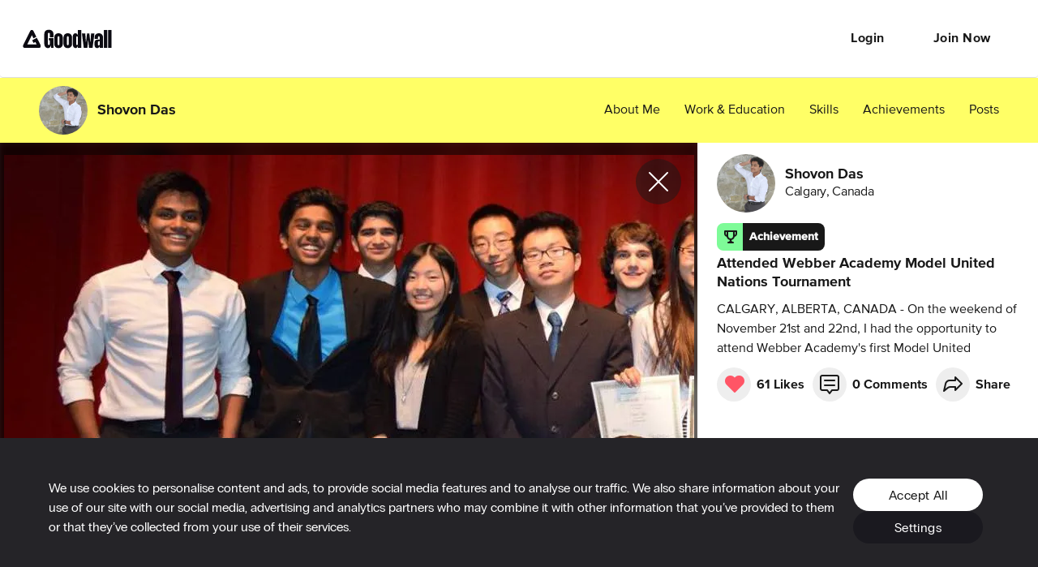

--- FILE ---
content_type: application/javascript; charset=utf-8
request_url: https://cdn2.goodwall.io/app/www/dist/spa/vendors-activity-appbar-formik-home-messenger-profile-profile-activity-search-opp.20251218091448.js
body_size: 14391
content:
(window.webpackJsonp=window.webpackJsonp||[]).push([[4],{1066:function(e,t,n){"use strict";var r=n(1),a=n(5),o=n(0),i=n(800),l=n(102),s=n(43),d=n(332),c=(n(222),n(11)),u=n(101),p=n(45),f=n(20),m=n(1976),b=n(883),h=n(24),v=n(148),g=n(67),y={vertical:"top",horizontal:"right"},O={vertical:"top",horizontal:"left"},j=o.forwardRef((function(e,t){var n=e.autoFocus,i=void 0===n||n,l=e.children,s=e.classes,d=e.disableAutoFocusItem,u=void 0!==d&&d,p=e.MenuListProps,f=void 0===p?{}:p,j=e.onClose,x=e.onEntering,w=e.open,E=e.PaperProps,C=void 0===E?{}:E,S=e.PopoverClasses,R=e.transitionDuration,k=void 0===R?"auto":R,N=e.TransitionProps,P=(N=void 0===N?{}:N).onEntering,M=Object(a.a)(N,["onEntering"]),I=e.variant,T=void 0===I?"selectedMenu":I,D=Object(a.a)(e,["autoFocus","children","classes","disableAutoFocusItem","MenuListProps","onClose","onEntering","open","PaperProps","PopoverClasses","transitionDuration","TransitionProps","variant"]),W=Object(g.a)(),F=i&&!u&&w,A=o.useRef(null),L=o.useRef(null),B=-1;o.Children.map(l,(function(e,t){o.isValidElement(e)&&(e.props.disabled||("menu"!==T&&e.props.selected||-1===B)&&(B=t))}));var $=o.Children.map(l,(function(e,t){return t===B?o.cloneElement(e,{ref:function(t){L.current=h.findDOMNode(t),Object(v.a)(e.ref,t)}}):e}));return o.createElement(m.a,Object(r.a)({getContentAnchorEl:function(){return L.current},classes:S,onClose:j,TransitionProps:Object(r.a)({onEntering:function(e,t){A.current&&A.current.adjustStyleForScrollbar(e,W),x&&x(e,t),P&&P(e,t)}},M),anchorOrigin:"rtl"===W.direction?y:O,transformOrigin:"rtl"===W.direction?y:O,PaperProps:Object(r.a)({},C,{classes:Object(r.a)({},C.classes,{root:s.paper})}),open:w,ref:t,transitionDuration:k},D),o.createElement(b.a,Object(r.a)({onKeyDown:function(e){"Tab"===e.key&&(e.preventDefault(),j&&j(e,"tabKeyDown"))},actions:A,autoFocus:i&&(-1===B||u),autoFocusItem:F,variant:T},f,{className:Object(c.default)(s.list,f.className)}),$))})),x=Object(f.a)({paper:{maxHeight:"calc(100% - 96px)",WebkitOverflowScrolling:"touch"},list:{outline:0}},{name:"MuiMenu"})(j),w=n(926),E=n(46),C=n(859);function S(e,t){return"object"===Object(s.a)(t)&&null!==t?e===t:String(e)===String(t)}var R=o.forwardRef((function(e,t){var n=e["aria-label"],i=e.autoFocus,s=e.autoWidth,f=e.children,m=e.classes,b=e.className,h=e.defaultValue,v=e.disabled,g=e.displayEmpty,y=e.IconComponent,O=e.inputRef,j=e.labelId,R=e.MenuProps,k=void 0===R?{}:R,N=e.multiple,P=e.name,M=e.onBlur,I=e.onChange,T=e.onClose,D=e.onFocus,W=e.onOpen,F=e.open,A=e.readOnly,L=e.renderValue,B=e.SelectDisplayProps,$=void 0===B?{}:B,z=e.tabIndex,H=(e.type,e.value),q=e.variant,K=void 0===q?"standard":q,V=Object(a.a)(e,["aria-label","autoFocus","autoWidth","children","classes","className","defaultValue","disabled","displayEmpty","IconComponent","inputRef","labelId","MenuProps","multiple","name","onBlur","onChange","onClose","onFocus","onOpen","open","readOnly","renderValue","SelectDisplayProps","tabIndex","type","value","variant"]),U=Object(C.a)({controlled:H,default:h,name:"Select"}),_=Object(l.a)(U,2),X=_[0],J=_[1],Y=o.useRef(null),Z=o.useState(null),G=Z[0],Q=Z[1],ee=o.useRef(null!=F).current,te=o.useState(),ne=te[0],re=te[1],ae=o.useState(!1),oe=ae[0],ie=ae[1],le=Object(E.a)(t,O);o.useImperativeHandle(le,(function(){return{focus:function(){G.focus()},node:Y.current,value:X}}),[G,X]),o.useEffect((function(){i&&G&&G.focus()}),[i,G]),o.useEffect((function(){if(G){var e=Object(u.a)(G).getElementById(j);if(e){var t=function(){getSelection().isCollapsed&&G.focus()};return e.addEventListener("click",t),function(){e.removeEventListener("click",t)}}}}),[j,G]);var se,de,ce=function(e,t){e?W&&W(t):T&&T(t),ee||(re(s?null:G.clientWidth),ie(e))},ue=o.Children.toArray(f),pe=function(e){return function(t){var n;if(N||ce(!1,t),N){n=Array.isArray(X)?X.slice():[];var r=X.indexOf(e.props.value);-1===r?n.push(e.props.value):n.splice(r,1)}else n=e.props.value;e.props.onClick&&e.props.onClick(t),X!==n&&(J(n),I&&(t.persist(),Object.defineProperty(t,"target",{writable:!0,value:{value:n,name:P}}),I(t,e)))}},fe=null!==G&&(ee?F:oe);delete V["aria-invalid"];var me=[],be=!1;(Object(w.b)({value:X})||g)&&(L?se=L(X):be=!0);var he=ue.map((function(e){if(!o.isValidElement(e))return null;var t;if(N){if(!Array.isArray(X))throw new Error(Object(d.a)(2));(t=X.some((function(t){return S(t,e.props.value)})))&&be&&me.push(e.props.children)}else(t=S(X,e.props.value))&&be&&(de=e.props.children);return t&&!0,o.cloneElement(e,{"aria-selected":t?"true":void 0,onClick:pe(e),onKeyUp:function(t){" "===t.key&&t.preventDefault(),e.props.onKeyUp&&e.props.onKeyUp(t)},role:"option",selected:t,value:void 0,"data-value":e.props.value})}));be&&(se=N?me.join(", "):de);var ve,ge=ne;!s&&ee&&G&&(ge=G.clientWidth),ve=void 0!==z?z:v?null:0;var ye=$.id||(P?"mui-component-select-".concat(P):void 0);return o.createElement(o.Fragment,null,o.createElement("div",Object(r.a)({className:Object(c.default)(m.root,m.select,m.selectMenu,m[K],b,v&&m.disabled),ref:Q,tabIndex:ve,role:"button","aria-disabled":v?"true":void 0,"aria-expanded":fe?"true":void 0,"aria-haspopup":"listbox","aria-label":n,"aria-labelledby":[j,ye].filter(Boolean).join(" ")||void 0,onKeyDown:function(e){if(!A){-1!==[" ","ArrowUp","ArrowDown","Enter"].indexOf(e.key)&&(e.preventDefault(),ce(!0,e))}},onMouseDown:v||A?null:function(e){0===e.button&&(e.preventDefault(),G.focus(),ce(!0,e))},onBlur:function(e){!fe&&M&&(e.persist(),Object.defineProperty(e,"target",{writable:!0,value:{value:X,name:P}}),M(e))},onFocus:D},$,{id:ye}),function(e){return null==e||"string"==typeof e&&!e.trim()}(se)?o.createElement("span",{dangerouslySetInnerHTML:{__html:"&#8203;"}}):se),o.createElement("input",Object(r.a)({value:Array.isArray(X)?X.join(","):X,name:P,ref:Y,"aria-hidden":!0,onChange:function(e){var t=ue.map((function(e){return e.props.value})).indexOf(e.target.value);if(-1!==t){var n=ue[t];J(n.props.value),I&&I(e,n)}},tabIndex:-1,className:m.nativeInput,autoFocus:i},V)),o.createElement(y,{className:Object(c.default)(m.icon,m["icon".concat(Object(p.a)(K))],fe&&m.iconOpen,v&&m.disabled)}),o.createElement(x,Object(r.a)({id:"menu-".concat(P||""),anchorEl:G,open:fe,onClose:function(e){ce(!1,e)}},k,{MenuListProps:Object(r.a)({"aria-labelledby":j,role:"listbox",disableListWrap:!0},k.MenuListProps),PaperProps:Object(r.a)({},k.PaperProps,{style:Object(r.a)({minWidth:ge},null!=k.PaperProps?k.PaperProps.style:null)})}),he))})),k=n(857),N=n(813),P=n(816),M=Object(P.a)(o.createElement("path",{d:"M7 10l5 5 5-5z"}),"ArrowDropDown"),I=n(1974),T=o.forwardRef((function(e,t){var n=e.classes,i=e.className,l=e.disabled,s=e.IconComponent,d=e.inputRef,u=e.variant,f=void 0===u?"standard":u,m=Object(a.a)(e,["classes","className","disabled","IconComponent","inputRef","variant"]);return o.createElement(o.Fragment,null,o.createElement("select",Object(r.a)({className:Object(c.default)(n.root,n.select,n[f],i,l&&n.disabled),disabled:l,ref:d||t},m)),e.multiple?null:o.createElement(s,{className:Object(c.default)(n.icon,n["icon".concat(Object(p.a)(f))],l&&n.disabled)}))})),D=function(e){return{root:{},select:{"-moz-appearance":"none","-webkit-appearance":"none",userSelect:"none",borderRadius:0,minWidth:16,cursor:"pointer","&:focus":{backgroundColor:"light"===e.palette.type?"rgba(0, 0, 0, 0.05)":"rgba(255, 255, 255, 0.05)",borderRadius:0},"&::-ms-expand":{display:"none"},"&$disabled":{cursor:"default"},"&[multiple]":{height:"auto"},"&:not([multiple]) option, &:not([multiple]) optgroup":{backgroundColor:e.palette.background.paper},"&&":{paddingRight:24}},filled:{"&&":{paddingRight:32}},outlined:{borderRadius:e.shape.borderRadius,"&&":{paddingRight:32}},selectMenu:{height:"auto",minHeight:"1.1876em",textOverflow:"ellipsis",whiteSpace:"nowrap",overflow:"hidden"},disabled:{},icon:{position:"absolute",right:0,top:"calc(50% - 12px)",pointerEvents:"none",color:e.palette.action.active,"&$disabled":{color:e.palette.action.disabled}},iconOpen:{transform:"rotate(180deg)"},iconFilled:{right:7},iconOutlined:{right:7},nativeInput:{bottom:0,left:0,position:"absolute",opacity:0,pointerEvents:"none",width:"100%"}}},W=o.createElement(I.a,null),F=o.forwardRef((function(e,t){var n=e.children,i=e.classes,l=e.IconComponent,s=void 0===l?M:l,d=e.input,c=void 0===d?W:d,u=e.inputProps,p=(e.variant,Object(a.a)(e,["children","classes","IconComponent","input","inputProps","variant"])),f=Object(N.a)(),m=Object(k.a)({props:e,muiFormControl:f,states:["variant"]});return o.cloneElement(c,Object(r.a)({inputComponent:T,inputProps:Object(r.a)({children:n,classes:i,IconComponent:s,variant:m.variant,type:void 0},u,c?c.props.inputProps:{}),ref:t},p))}));F.muiName="Select";Object(f.a)(D,{name:"MuiNativeSelect"})(F);var A=n(1975),L=n(1067),B=D,$=o.createElement(I.a,null),z=o.createElement(A.a,null),H=o.forwardRef((function e(t,n){var l=t.autoWidth,s=void 0!==l&&l,d=t.children,c=t.classes,u=t.displayEmpty,p=void 0!==u&&u,f=t.IconComponent,m=void 0===f?M:f,b=t.id,h=t.input,v=t.inputProps,g=t.label,y=t.labelId,O=t.labelWidth,j=void 0===O?0:O,x=t.MenuProps,w=t.multiple,E=void 0!==w&&w,C=t.native,S=void 0!==C&&C,P=t.onClose,I=t.onOpen,D=t.open,W=t.renderValue,F=t.SelectDisplayProps,A=t.variant,B=void 0===A?"standard":A,H=Object(a.a)(t,["autoWidth","children","classes","displayEmpty","IconComponent","id","input","inputProps","label","labelId","labelWidth","MenuProps","multiple","native","onClose","onOpen","open","renderValue","SelectDisplayProps","variant"]),q=S?T:R,K=Object(N.a)(),V=Object(k.a)({props:t,muiFormControl:K,states:["variant"]}).variant||B,U=h||{standard:$,outlined:o.createElement(L.a,{label:g,labelWidth:j}),filled:z}[V];return o.cloneElement(U,Object(r.a)({inputComponent:q,inputProps:Object(r.a)({children:d,IconComponent:m,variant:V,type:void 0,multiple:E},S?{id:b}:{autoWidth:s,displayEmpty:p,labelId:y,MenuProps:x,onClose:P,onOpen:I,open:D,renderValue:W,SelectDisplayProps:Object(r.a)({id:b},F)},v,{classes:v?Object(i.a)({baseClasses:c,newClasses:v.classes,Component:e}):c},h?h.props.inputProps:{}),ref:n},H))}));H.muiName="Select";t.a=Object(f.a)(B,{name:"MuiSelect"})(H)},1067:function(e,t,n){"use strict";var r=n(1),a=n(5),o=n(0),i=n(11),l=n(1977),s=n(15),d=n(20),c=n(67),u=n(45),p=o.forwardRef((function(e,t){e.children;var n=e.classes,l=e.className,d=e.label,p=e.labelWidth,f=e.notched,m=e.style,b=Object(a.a)(e,["children","classes","className","label","labelWidth","notched","style"]),h="rtl"===Object(c.a)().direction?"right":"left";if(void 0!==d)return o.createElement("fieldset",Object(r.a)({"aria-hidden":!0,className:Object(i.default)(n.root,l),ref:t,style:m},b),o.createElement("legend",{className:Object(i.default)(n.legendLabelled,f&&n.legendNotched)},d?o.createElement("span",null,d):o.createElement("span",{dangerouslySetInnerHTML:{__html:"&#8203;"}})));var v=p>0?.75*p+8:.01;return o.createElement("fieldset",Object(r.a)({"aria-hidden":!0,style:Object(r.a)(Object(s.a)({},"padding".concat(Object(u.a)(h)),8),m),className:Object(i.default)(n.root,l),ref:t},b),o.createElement("legend",{className:n.legend,style:{width:f?v:.01}},o.createElement("span",{dangerouslySetInnerHTML:{__html:"&#8203;"}})))})),f=Object(d.a)((function(e){return{root:{position:"absolute",bottom:0,right:0,top:-5,left:0,margin:0,padding:"0 8px",pointerEvents:"none",borderRadius:"inherit",borderStyle:"solid",borderWidth:1,overflow:"hidden"},legend:{textAlign:"left",padding:0,lineHeight:"11px",transition:e.transitions.create("width",{duration:150,easing:e.transitions.easing.easeOut})},legendLabelled:{display:"block",width:"auto",textAlign:"left",padding:0,height:11,fontSize:"0.75em",visibility:"hidden",maxWidth:.01,transition:e.transitions.create("max-width",{duration:50,easing:e.transitions.easing.easeOut}),"& > span":{paddingLeft:5,paddingRight:5,display:"inline-block"}},legendNotched:{maxWidth:1e3,transition:e.transitions.create("max-width",{duration:100,easing:e.transitions.easing.easeOut,delay:50})}}}),{name:"PrivateNotchedOutline"})(p),m=o.forwardRef((function(e,t){var n=e.classes,s=e.fullWidth,d=void 0!==s&&s,c=e.inputComponent,u=void 0===c?"input":c,p=e.label,m=e.labelWidth,b=void 0===m?0:m,h=e.multiline,v=void 0!==h&&h,g=e.notched,y=e.type,O=void 0===y?"text":y,j=Object(a.a)(e,["classes","fullWidth","inputComponent","label","labelWidth","multiline","notched","type"]);return o.createElement(l.a,Object(r.a)({renderSuffix:function(e){return o.createElement(f,{className:n.notchedOutline,label:p,labelWidth:b,notched:void 0!==g?g:Boolean(e.startAdornment||e.filled||e.focused)})},classes:Object(r.a)({},n,{root:Object(i.default)(n.root,n.underline),notchedOutline:null}),fullWidth:d,inputComponent:u,multiline:v,ref:t,type:O},j))}));m.muiName="Input";t.a=Object(d.a)((function(e){var t="light"===e.palette.type?"rgba(0, 0, 0, 0.23)":"rgba(255, 255, 255, 0.23)";return{root:{position:"relative",borderRadius:e.shape.borderRadius,"&:hover $notchedOutline":{borderColor:e.palette.text.primary},"@media (hover: none)":{"&:hover $notchedOutline":{borderColor:t}},"&$focused $notchedOutline":{borderColor:e.palette.primary.main,borderWidth:2},"&$error $notchedOutline":{borderColor:e.palette.error.main},"&$disabled $notchedOutline":{borderColor:e.palette.action.disabled}},colorSecondary:{"&$focused $notchedOutline":{borderColor:e.palette.secondary.main}},focused:{},disabled:{},adornedStart:{paddingLeft:14},adornedEnd:{paddingRight:14},error:{},marginDense:{},multiline:{padding:"18.5px 14px","&$marginDense":{paddingTop:10.5,paddingBottom:10.5}},notchedOutline:{borderColor:t},input:{padding:"18.5px 14px","&:-webkit-autofill":{WebkitBoxShadow:"light"===e.palette.type?null:"0 0 0 100px #266798 inset",WebkitTextFillColor:"light"===e.palette.type?null:"#fff",caretColor:"light"===e.palette.type?null:"#fff",borderRadius:"inherit"}},inputMarginDense:{paddingTop:10.5,paddingBottom:10.5},inputMultiline:{padding:0},inputAdornedStart:{paddingLeft:0},inputAdornedEnd:{paddingRight:0}}}),{name:"MuiOutlinedInput"})(m)},1078:function(e,t,n){"use strict";var r=n(0),a=r.createContext({});t.a=a},1212:function(e,t,n){"use strict";var r=n(1),a=n(5),o=n(0),i=n(11),l=n(20),s=n(45),d={h1:"h1",h2:"h2",h3:"h3",h4:"h4",h5:"h5",h6:"h6",subtitle1:"h6",subtitle2:"h6",body1:"p",body2:"p"},c=o.forwardRef((function(e,t){var n=e.align,l=void 0===n?"inherit":n,c=e.classes,u=e.className,p=e.color,f=void 0===p?"initial":p,m=e.component,b=e.display,h=void 0===b?"initial":b,v=e.gutterBottom,g=void 0!==v&&v,y=e.noWrap,O=void 0!==y&&y,j=e.paragraph,x=void 0!==j&&j,w=e.variant,E=void 0===w?"body1":w,C=e.variantMapping,S=void 0===C?d:C,R=Object(a.a)(e,["align","classes","className","color","component","display","gutterBottom","noWrap","paragraph","variant","variantMapping"]),k=m||(x?"p":S[E]||d[E])||"span";return o.createElement(k,Object(r.a)({className:Object(i.default)(c.root,u,"inherit"!==E&&c[E],"initial"!==f&&c["color".concat(Object(s.a)(f))],O&&c.noWrap,g&&c.gutterBottom,x&&c.paragraph,"inherit"!==l&&c["align".concat(Object(s.a)(l))],"initial"!==h&&c["display".concat(Object(s.a)(h))]),ref:t},R))}));t.a=Object(l.a)((function(e){return{root:{margin:0},body2:e.typography.body2,body1:e.typography.body1,caption:e.typography.caption,button:e.typography.button,h1:e.typography.h1,h2:e.typography.h2,h3:e.typography.h3,h4:e.typography.h4,h5:e.typography.h5,h6:e.typography.h6,subtitle1:e.typography.subtitle1,subtitle2:e.typography.subtitle2,overline:e.typography.overline,srOnly:{position:"absolute",height:1,width:1,overflow:"hidden"},alignLeft:{textAlign:"left"},alignCenter:{textAlign:"center"},alignRight:{textAlign:"right"},alignJustify:{textAlign:"justify"},noWrap:{overflow:"hidden",textOverflow:"ellipsis",whiteSpace:"nowrap"},gutterBottom:{marginBottom:"0.35em"},paragraph:{marginBottom:16},colorInherit:{color:"inherit"},colorPrimary:{color:e.palette.primary.main},colorSecondary:{color:e.palette.secondary.main},colorTextPrimary:{color:e.palette.text.primary},colorTextSecondary:{color:e.palette.text.secondary},colorError:{color:e.palette.error.main},displayInline:{display:"inline"},displayBlock:{display:"block"}}}),{name:"MuiTypography"})(c)},1218:function(e,t,n){"use strict";var r=n(1),a=n(5),o=n(0),i=n(11),l=n(1212),s=n(20),d=n(848),c=o.forwardRef((function(e,t){var n=e.children,s=e.classes,c=e.className,u=e.component,p=void 0===u?"div":u,f=e.disablePointerEvents,m=void 0!==f&&f,b=e.disableTypography,h=void 0!==b&&b,v=e.position,g=e.variant,y=Object(a.a)(e,["children","classes","className","component","disablePointerEvents","disableTypography","position","variant"]),O=Object(d.b)()||{},j=g;return g&&O.variant,O&&!j&&(j=O.variant),o.createElement(d.a.Provider,{value:null},o.createElement(p,Object(r.a)({className:Object(i.default)(s.root,c,"end"===v?s.positionEnd:s.positionStart,m&&s.disablePointerEvents,O.hiddenLabel&&s.hiddenLabel,"filled"===j&&s.filled,"dense"===O.margin&&s.marginDense),ref:t},y),"string"!=typeof n||h?n:o.createElement(l.a,{color:"textSecondary"},n)))}));t.a=Object(s.a)({root:{display:"flex",height:"0.01em",maxHeight:"2em",alignItems:"center",whiteSpace:"nowrap"},filled:{"&$positionStart:not($hiddenLabel)":{marginTop:16}},positionStart:{marginRight:8},positionEnd:{marginLeft:8},disablePointerEvents:{pointerEvents:"none"},hiddenLabel:{},marginDense:{}},{name:"MuiInputAdornment"})(c)},1319:function(e,t,n){"use strict";var r=n(1),a=n(5),o=n(0),i=n(11),l=n(1974),s=n(1975),d=n(1067),c=n(857),u=n(813),p=n(20),f=n(45),m=o.forwardRef((function(e,t){var n=e.children,l=e.classes,s=e.className,d=(e.color,e.component),p=void 0===d?"label":d,m=(e.disabled,e.error,e.filled,e.focused,e.required,Object(a.a)(e,["children","classes","className","color","component","disabled","error","filled","focused","required"])),b=Object(u.a)(),h=Object(c.a)({props:e,muiFormControl:b,states:["color","required","focused","disabled","error","filled"]});return o.createElement(p,Object(r.a)({className:Object(i.default)(l.root,l["color".concat(Object(f.a)(h.color||"primary"))],s,h.disabled&&l.disabled,h.error&&l.error,h.filled&&l.filled,h.focused&&l.focused,h.required&&l.required),ref:t},m),n,h.required&&o.createElement("span",{"aria-hidden":!0,className:Object(i.default)(l.asterisk,h.error&&l.error)}," ","*"))})),b=Object(p.a)((function(e){return{root:Object(r.a)({color:e.palette.text.secondary},e.typography.body1,{lineHeight:1,padding:0,"&$focused":{color:e.palette.primary.main},"&$disabled":{color:e.palette.text.disabled},"&$error":{color:e.palette.error.main}}),colorSecondary:{"&$focused":{color:e.palette.secondary.main}},focused:{},disabled:{},error:{},filled:{},required:{},asterisk:{"&$error":{color:e.palette.error.main}}}}),{name:"MuiFormLabel"})(m),h=o.forwardRef((function(e,t){var n=e.classes,l=e.className,s=e.disableAnimation,d=void 0!==s&&s,p=(e.margin,e.shrink),f=(e.variant,Object(a.a)(e,["classes","className","disableAnimation","margin","shrink","variant"])),m=Object(u.a)(),h=p;void 0===h&&m&&(h=m.filled||m.focused||m.adornedStart);var v=Object(c.a)({props:e,muiFormControl:m,states:["margin","variant"]});return o.createElement(b,Object(r.a)({"data-shrink":h,className:Object(i.default)(n.root,l,m&&n.formControl,!d&&n.animated,h&&n.shrink,"dense"===v.margin&&n.marginDense,{filled:n.filled,outlined:n.outlined}[v.variant]),classes:{focused:n.focused,disabled:n.disabled,error:n.error,required:n.required,asterisk:n.asterisk},ref:t},f))})),v=Object(p.a)((function(e){return{root:{display:"block",transformOrigin:"top left"},focused:{},disabled:{},error:{},required:{},asterisk:{},formControl:{position:"absolute",left:0,top:0,transform:"translate(0, 24px) scale(1)"},marginDense:{transform:"translate(0, 21px) scale(1)"},shrink:{transform:"translate(0, 1.5px) scale(0.75)",transformOrigin:"top left"},animated:{transition:e.transitions.create(["color","transform"],{duration:e.transitions.duration.shorter,easing:e.transitions.easing.easeOut})},filled:{zIndex:1,pointerEvents:"none",transform:"translate(12px, 20px) scale(1)","&$marginDense":{transform:"translate(12px, 17px) scale(1)"},"&$shrink":{transform:"translate(12px, 10px) scale(0.75)","&$marginDense":{transform:"translate(12px, 7px) scale(0.75)"}}},outlined:{zIndex:1,pointerEvents:"none",transform:"translate(14px, 20px) scale(1)","&$marginDense":{transform:"translate(14px, 12px) scale(1)"},"&$shrink":{transform:"translate(14px, -6px) scale(0.75)"}}}}),{name:"MuiInputLabel"})(h),g=n(829),y=n(820),O=n(1066),j={standard:l.a,filled:s.a,outlined:d.a},x=o.forwardRef((function(e,t){var n=e.autoComplete,l=e.autoFocus,s=void 0!==l&&l,d=e.children,c=e.classes,u=e.className,p=e.color,f=void 0===p?"primary":p,m=e.defaultValue,b=e.disabled,h=void 0!==b&&b,x=e.error,w=void 0!==x&&x,E=e.FormHelperTextProps,C=e.fullWidth,S=void 0!==C&&C,R=e.helperText,k=e.hiddenLabel,N=e.id,P=e.InputLabelProps,M=e.inputProps,I=e.InputProps,T=e.inputRef,D=e.label,W=e.multiline,F=void 0!==W&&W,A=e.name,L=e.onBlur,B=e.onChange,$=e.onFocus,z=e.placeholder,H=e.required,q=void 0!==H&&H,K=e.rows,V=e.rowsMax,U=e.maxRows,_=e.minRows,X=e.select,J=void 0!==X&&X,Y=e.SelectProps,Z=e.type,G=e.value,Q=e.variant,ee=void 0===Q?"standard":Q,te=Object(a.a)(e,["autoComplete","autoFocus","children","classes","className","color","defaultValue","disabled","error","FormHelperTextProps","fullWidth","helperText","hiddenLabel","id","InputLabelProps","inputProps","InputProps","inputRef","label","multiline","name","onBlur","onChange","onFocus","placeholder","required","rows","rowsMax","maxRows","minRows","select","SelectProps","type","value","variant"]);var ne={};if("outlined"===ee&&(P&&void 0!==P.shrink&&(ne.notched=P.shrink),D)){var re,ae=null!==(re=null==P?void 0:P.required)&&void 0!==re?re:q;ne.label=o.createElement(o.Fragment,null,D,ae&&" *")}J&&(Y&&Y.native||(ne.id=void 0),ne["aria-describedby"]=void 0);var oe=R&&N?"".concat(N,"-helper-text"):void 0,ie=D&&N?"".concat(N,"-label"):void 0,le=j[ee],se=o.createElement(le,Object(r.a)({"aria-describedby":oe,autoComplete:n,autoFocus:s,defaultValue:m,fullWidth:S,multiline:F,name:A,rows:K,rowsMax:V,maxRows:U,minRows:_,type:Z,value:G,id:N,inputRef:T,onBlur:L,onChange:B,onFocus:$,placeholder:z,inputProps:M},ne,I));return o.createElement(g.a,Object(r.a)({className:Object(i.default)(c.root,u),disabled:h,error:w,fullWidth:S,hiddenLabel:k,ref:t,required:q,color:f,variant:ee},te),D&&o.createElement(v,Object(r.a)({htmlFor:N,id:ie},P),D),J?o.createElement(O.a,Object(r.a)({"aria-describedby":oe,id:N,labelId:ie,value:G,input:se},Y),d):se,R&&o.createElement(y.a,Object(r.a)({id:oe},E),R))}));t.a=Object(p.a)({root:{}},{name:"MuiTextField"})(x)},1974:function(e,t,n){"use strict";var r=n(1),a=n(5),o=n(0),i=n(11),l=n(1977),s=n(20),d=o.forwardRef((function(e,t){var n=e.disableUnderline,s=e.classes,d=e.fullWidth,c=void 0!==d&&d,u=e.inputComponent,p=void 0===u?"input":u,f=e.multiline,m=void 0!==f&&f,b=e.type,h=void 0===b?"text":b,v=Object(a.a)(e,["disableUnderline","classes","fullWidth","inputComponent","multiline","type"]);return o.createElement(l.a,Object(r.a)({classes:Object(r.a)({},s,{root:Object(i.default)(s.root,!n&&s.underline),underline:null}),fullWidth:c,inputComponent:p,multiline:m,ref:t,type:h},v))}));d.muiName="Input",t.a=Object(s.a)((function(e){var t="light"===e.palette.type?"rgba(0, 0, 0, 0.42)":"rgba(255, 255, 255, 0.7)";return{root:{position:"relative"},formControl:{"label + &":{marginTop:16}},focused:{},disabled:{},colorSecondary:{"&$underline:after":{borderBottomColor:e.palette.secondary.main}},underline:{"&:after":{borderBottom:"2px solid ".concat(e.palette.primary.main),left:0,bottom:0,content:'""',position:"absolute",right:0,transform:"scaleX(0)",transition:e.transitions.create("transform",{duration:e.transitions.duration.shorter,easing:e.transitions.easing.easeOut}),pointerEvents:"none"},"&$focused:after":{transform:"scaleX(1)"},"&$error:after":{borderBottomColor:e.palette.error.main,transform:"scaleX(1)"},"&:before":{borderBottom:"1px solid ".concat(t),left:0,bottom:0,content:'"\\00a0"',position:"absolute",right:0,transition:e.transitions.create("border-bottom-color",{duration:e.transitions.duration.shorter}),pointerEvents:"none"},"&:hover:not($disabled):before":{borderBottom:"2px solid ".concat(e.palette.text.primary),"@media (hover: none)":{borderBottom:"1px solid ".concat(t)}},"&$disabled:before":{borderBottomStyle:"dotted"}},error:{},marginDense:{},multiline:{},fullWidth:{},input:{},inputMarginDense:{},inputMultiline:{},inputTypeSearch:{}}}),{name:"MuiInput"})(d)},1975:function(e,t,n){"use strict";var r=n(1),a=n(5),o=n(0),i=n(11),l=n(1977),s=n(20),d=o.forwardRef((function(e,t){var n=e.disableUnderline,s=e.classes,d=e.fullWidth,c=void 0!==d&&d,u=e.inputComponent,p=void 0===u?"input":u,f=e.multiline,m=void 0!==f&&f,b=e.type,h=void 0===b?"text":b,v=Object(a.a)(e,["disableUnderline","classes","fullWidth","inputComponent","multiline","type"]);return o.createElement(l.a,Object(r.a)({classes:Object(r.a)({},s,{root:Object(i.default)(s.root,!n&&s.underline),underline:null}),fullWidth:c,inputComponent:p,multiline:m,ref:t,type:h},v))}));d.muiName="Input",t.a=Object(s.a)((function(e){var t="light"===e.palette.type,n=t?"rgba(0, 0, 0, 0.42)":"rgba(255, 255, 255, 0.7)",r=t?"rgba(0, 0, 0, 0.09)":"rgba(255, 255, 255, 0.09)";return{root:{position:"relative",backgroundColor:r,borderTopLeftRadius:e.shape.borderRadius,borderTopRightRadius:e.shape.borderRadius,transition:e.transitions.create("background-color",{duration:e.transitions.duration.shorter,easing:e.transitions.easing.easeOut}),"&:hover":{backgroundColor:t?"rgba(0, 0, 0, 0.13)":"rgba(255, 255, 255, 0.13)","@media (hover: none)":{backgroundColor:r}},"&$focused":{backgroundColor:t?"rgba(0, 0, 0, 0.09)":"rgba(255, 255, 255, 0.09)"},"&$disabled":{backgroundColor:t?"rgba(0, 0, 0, 0.12)":"rgba(255, 255, 255, 0.12)"}},colorSecondary:{"&$underline:after":{borderBottomColor:e.palette.secondary.main}},underline:{"&:after":{borderBottom:"2px solid ".concat(e.palette.primary.main),left:0,bottom:0,content:'""',position:"absolute",right:0,transform:"scaleX(0)",transition:e.transitions.create("transform",{duration:e.transitions.duration.shorter,easing:e.transitions.easing.easeOut}),pointerEvents:"none"},"&$focused:after":{transform:"scaleX(1)"},"&$error:after":{borderBottomColor:e.palette.error.main,transform:"scaleX(1)"},"&:before":{borderBottom:"1px solid ".concat(n),left:0,bottom:0,content:'"\\00a0"',position:"absolute",right:0,transition:e.transitions.create("border-bottom-color",{duration:e.transitions.duration.shorter}),pointerEvents:"none"},"&:hover:before":{borderBottom:"1px solid ".concat(e.palette.text.primary)},"&$disabled:before":{borderBottomStyle:"dotted"}},focused:{},disabled:{},adornedStart:{paddingLeft:12},adornedEnd:{paddingRight:12},error:{},marginDense:{},multiline:{padding:"27px 12px 10px","&$marginDense":{paddingTop:23,paddingBottom:6}},input:{padding:"27px 12px 10px","&:-webkit-autofill":{WebkitBoxShadow:"light"===e.palette.type?null:"0 0 0 100px #266798 inset",WebkitTextFillColor:"light"===e.palette.type?null:"#fff",caretColor:"light"===e.palette.type?null:"#fff",borderTopLeftRadius:"inherit",borderTopRightRadius:"inherit"}},inputMarginDense:{paddingTop:23,paddingBottom:6},inputHiddenLabel:{paddingTop:18,paddingBottom:19,"&$inputMarginDense":{paddingTop:10,paddingBottom:11}},inputMultiline:{padding:0},inputAdornedStart:{paddingLeft:0},inputAdornedEnd:{paddingRight:0}}}),{name:"MuiFilledInput"})(d)},1976:function(e,t,n){"use strict";var r=n(1),a=n(5),o=n(0),i=n(24),l=n(915),s=n(11),d=n(101),c=n(856),u=n(150),p=n(20),f=n(1026),m=n(803),b=n(368);function h(e,t){var n=0;return"number"==typeof t?n=t:"center"===t?n=e.height/2:"bottom"===t&&(n=e.height),n}function v(e,t){var n=0;return"number"==typeof t?n=t:"center"===t?n=e.width/2:"right"===t&&(n=e.width),n}function g(e){return[e.horizontal,e.vertical].map((function(e){return"number"==typeof e?"".concat(e,"px"):e})).join(" ")}function y(e){return"function"==typeof e?e():e}var O=o.forwardRef((function(e,t){var n=e.action,p=e.anchorEl,O=e.anchorOrigin,j=void 0===O?{vertical:"top",horizontal:"left"}:O,x=e.anchorPosition,w=e.anchorReference,E=void 0===w?"anchorEl":w,C=e.children,S=e.classes,R=e.className,k=e.container,N=e.elevation,P=void 0===N?8:N,M=e.getContentAnchorEl,I=e.marginThreshold,T=void 0===I?16:I,D=e.onEnter,W=e.onEntered,F=e.onEntering,A=e.onExit,L=e.onExited,B=e.onExiting,$=e.open,z=e.PaperProps,H=void 0===z?{}:z,q=e.transformOrigin,K=void 0===q?{vertical:"top",horizontal:"left"}:q,V=e.TransitionComponent,U=void 0===V?m.a:V,_=e.transitionDuration,X=void 0===_?"auto":_,J=e.TransitionProps,Y=void 0===J?{}:J,Z=Object(a.a)(e,["action","anchorEl","anchorOrigin","anchorPosition","anchorReference","children","classes","className","container","elevation","getContentAnchorEl","marginThreshold","onEnter","onEntered","onEntering","onExit","onExited","onExiting","open","PaperProps","transformOrigin","TransitionComponent","transitionDuration","TransitionProps"]),G=o.useRef(),Q=o.useCallback((function(e){if("anchorPosition"===E)return x;var t=y(p),n=(t&&1===t.nodeType?t:Object(d.a)(G.current).body).getBoundingClientRect(),r=0===e?j.vertical:"center";return{top:n.top+h(n,r),left:n.left+v(n,j.horizontal)}}),[p,j.horizontal,j.vertical,x,E]),ee=o.useCallback((function(e){var t=0;if(M&&"anchorEl"===E){var n=M(e);if(n&&e.contains(n)){var r=function(e,t){for(var n=t,r=0;n&&n!==e;)r+=(n=n.parentElement).scrollTop;return r}(e,n);t=n.offsetTop+n.clientHeight/2-r||0}0}return t}),[j.vertical,E,M]),te=o.useCallback((function(e){var t=arguments.length>1&&void 0!==arguments[1]?arguments[1]:0;return{vertical:h(e,K.vertical)+t,horizontal:v(e,K.horizontal)}}),[K.horizontal,K.vertical]),ne=o.useCallback((function(e){var t=ee(e),n={width:e.offsetWidth,height:e.offsetHeight},r=te(n,t);if("none"===E)return{top:null,left:null,transformOrigin:g(r)};var a=Q(t),o=a.top-r.vertical,i=a.left-r.horizontal,l=o+n.height,s=i+n.width,d=Object(c.a)(y(p)),u=d.innerHeight-T,f=d.innerWidth-T;if(o<T){var m=o-T;o-=m,r.vertical+=m}else if(l>u){var b=l-u;o-=b,r.vertical+=b}if(i<T){var h=i-T;i-=h,r.horizontal+=h}else if(s>f){var v=s-f;i-=v,r.horizontal+=v}return{top:"".concat(Math.round(o),"px"),left:"".concat(Math.round(i),"px"),transformOrigin:g(r)}}),[p,E,Q,ee,te,T]),re=o.useCallback((function(){var e=G.current;if(e){var t=ne(e);null!==t.top&&(e.style.top=t.top),null!==t.left&&(e.style.left=t.left),e.style.transformOrigin=t.transformOrigin}}),[ne]),ae=o.useCallback((function(e){G.current=i.findDOMNode(e)}),[]);o.useEffect((function(){$&&re()})),o.useImperativeHandle(n,(function(){return $?{updatePosition:function(){re()}}:null}),[$,re]),o.useEffect((function(){if($){var e=Object(l.a)((function(){re()}));return window.addEventListener("resize",e),function(){e.clear(),window.removeEventListener("resize",e)}}}),[$,re]);var oe=X;"auto"!==X||U.muiSupportAuto||(oe=void 0);var ie=k||(p?Object(d.a)(y(p)).body:void 0);return o.createElement(f.a,Object(r.a)({container:ie,open:$,ref:t,BackdropProps:{invisible:!0},className:Object(s.default)(S.root,R)},Z),o.createElement(U,Object(r.a)({appear:!0,in:$,onEnter:D,onEntered:W,onExit:A,onExited:L,onExiting:B,timeout:oe},Y,{onEntering:Object(u.a)((function(e,t){F&&F(e,t),re()}),Y.onEntering)}),o.createElement(b.a,Object(r.a)({elevation:P,ref:ae},H,{className:Object(s.default)(S.paper,H.className)}),C)))}));t.a=Object(p.a)({root:{},paper:{position:"absolute",overflowY:"auto",overflowX:"hidden",minWidth:16,minHeight:16,maxWidth:"calc(100% - 32px)",maxHeight:"calc(100% - 32px)",outline:0}},{name:"MuiPopover"})(O)},1977:function(e,t,n){"use strict";var r=n(5),a=n(1),o=n(332),i=n(0),l=n(11),s=n(857),d=n(848),c=n(20),u=n(45),p=n(46),f=n(915);function m(e,t){return parseInt(e[t],10)||0}var b="undefined"!=typeof window?i.useLayoutEffect:i.useEffect,h={visibility:"hidden",position:"absolute",overflow:"hidden",height:0,top:0,left:0,transform:"translateZ(0)"},v=i.forwardRef((function(e,t){var n=e.onChange,o=e.rows,l=e.rowsMax,s=e.rowsMin,d=e.maxRows,c=e.minRows,u=void 0===c?1:c,v=e.style,g=e.value,y=Object(r.a)(e,["onChange","rows","rowsMax","rowsMin","maxRows","minRows","style","value"]),O=d||l,j=o||s||u,x=i.useRef(null!=g).current,w=i.useRef(null),E=Object(p.a)(t,w),C=i.useRef(null),S=i.useRef(0),R=i.useState({}),k=R[0],N=R[1],P=i.useCallback((function(){var t=w.current,n=window.getComputedStyle(t),r=C.current;r.style.width=n.width,r.value=t.value||e.placeholder||"x","\n"===r.value.slice(-1)&&(r.value+=" ");var a=n["box-sizing"],o=m(n,"padding-bottom")+m(n,"padding-top"),i=m(n,"border-bottom-width")+m(n,"border-top-width"),l=r.scrollHeight-o;r.value="x";var s=r.scrollHeight-o,d=l;j&&(d=Math.max(Number(j)*s,d)),O&&(d=Math.min(Number(O)*s,d));var c=(d=Math.max(d,s))+("border-box"===a?o+i:0),u=Math.abs(d-l)<=1;N((function(e){return S.current<20&&(c>0&&Math.abs((e.outerHeightStyle||0)-c)>1||e.overflow!==u)?(S.current+=1,{overflow:u,outerHeightStyle:c}):e}))}),[O,j,e.placeholder]);i.useEffect((function(){var e=Object(f.a)((function(){S.current=0,P()}));return window.addEventListener("resize",e),function(){e.clear(),window.removeEventListener("resize",e)}}),[P]),b((function(){P()})),i.useEffect((function(){S.current=0}),[g]);return i.createElement(i.Fragment,null,i.createElement("textarea",Object(a.a)({value:g,onChange:function(e){S.current=0,x||P(),n&&n(e)},ref:E,rows:j,style:Object(a.a)({height:k.outerHeightStyle,overflow:k.overflow?"hidden":null},v)},y)),i.createElement("textarea",{"aria-hidden":!0,className:e.className,readOnly:!0,ref:C,tabIndex:-1,style:Object(a.a)({},h,v)}))})),g=n(926),y="undefined"==typeof window?i.useEffect:i.useLayoutEffect,O=i.forwardRef((function(e,t){var n=e["aria-describedby"],c=e.autoComplete,f=e.autoFocus,m=e.classes,b=e.className,h=(e.color,e.defaultValue),O=e.disabled,j=e.endAdornment,x=(e.error,e.fullWidth),w=void 0!==x&&x,E=e.id,C=e.inputComponent,S=void 0===C?"input":C,R=e.inputProps,k=void 0===R?{}:R,N=e.inputRef,P=(e.margin,e.multiline),M=void 0!==P&&P,I=e.name,T=e.onBlur,D=e.onChange,W=e.onClick,F=e.onFocus,A=e.onKeyDown,L=e.onKeyUp,B=e.placeholder,$=e.readOnly,z=e.renderSuffix,H=e.rows,q=e.rowsMax,K=e.rowsMin,V=e.maxRows,U=e.minRows,_=e.startAdornment,X=e.type,J=void 0===X?"text":X,Y=e.value,Z=Object(r.a)(e,["aria-describedby","autoComplete","autoFocus","classes","className","color","defaultValue","disabled","endAdornment","error","fullWidth","id","inputComponent","inputProps","inputRef","margin","multiline","name","onBlur","onChange","onClick","onFocus","onKeyDown","onKeyUp","placeholder","readOnly","renderSuffix","rows","rowsMax","rowsMin","maxRows","minRows","startAdornment","type","value"]),G=null!=k.value?k.value:Y,Q=i.useRef(null!=G).current,ee=i.useRef(),te=i.useCallback((function(e){0}),[]),ne=Object(p.a)(k.ref,te),re=Object(p.a)(N,ne),ae=Object(p.a)(ee,re),oe=i.useState(!1),ie=oe[0],le=oe[1],se=Object(d.b)();var de=Object(s.a)({props:e,muiFormControl:se,states:["color","disabled","error","hiddenLabel","margin","required","filled"]});de.focused=se?se.focused:ie,i.useEffect((function(){!se&&O&&ie&&(le(!1),T&&T())}),[se,O,ie,T]);var ce=se&&se.onFilled,ue=se&&se.onEmpty,pe=i.useCallback((function(e){Object(g.b)(e)?ce&&ce():ue&&ue()}),[ce,ue]);y((function(){Q&&pe({value:G})}),[G,pe,Q]);i.useEffect((function(){pe(ee.current)}),[]);var fe=S,me=Object(a.a)({},k,{ref:ae});"string"!=typeof fe?me=Object(a.a)({inputRef:ae,type:J},me,{ref:null}):M?!H||V||U||q||K?(me=Object(a.a)({minRows:H||U,rowsMax:q,maxRows:V},me),fe=v):fe="textarea":me=Object(a.a)({type:J},me);return i.useEffect((function(){se&&se.setAdornedStart(Boolean(_))}),[se,_]),i.createElement("div",Object(a.a)({className:Object(l.default)(m.root,m["color".concat(Object(u.a)(de.color||"primary"))],b,de.disabled&&m.disabled,de.error&&m.error,w&&m.fullWidth,de.focused&&m.focused,se&&m.formControl,M&&m.multiline,_&&m.adornedStart,j&&m.adornedEnd,"dense"===de.margin&&m.marginDense),onClick:function(e){ee.current&&e.currentTarget===e.target&&ee.current.focus(),W&&W(e)},ref:t},Z),_,i.createElement(d.a.Provider,{value:null},i.createElement(fe,Object(a.a)({"aria-invalid":de.error,"aria-describedby":n,autoComplete:c,autoFocus:f,defaultValue:h,disabled:de.disabled,id:E,onAnimationStart:function(e){pe("mui-auto-fill-cancel"===e.animationName?ee.current:{value:"x"})},name:I,placeholder:B,readOnly:$,required:de.required,rows:H,value:G,onKeyDown:A,onKeyUp:L},me,{className:Object(l.default)(m.input,k.className,de.disabled&&m.disabled,M&&m.inputMultiline,de.hiddenLabel&&m.inputHiddenLabel,_&&m.inputAdornedStart,j&&m.inputAdornedEnd,"search"===J&&m.inputTypeSearch,"dense"===de.margin&&m.inputMarginDense),onBlur:function(e){T&&T(e),k.onBlur&&k.onBlur(e),se&&se.onBlur?se.onBlur(e):le(!1)},onChange:function(e){if(!Q){var t=e.target||ee.current;if(null==t)throw new Error(Object(o.a)(1));pe({value:t.value})}for(var n=arguments.length,r=new Array(n>1?n-1:0),a=1;a<n;a++)r[a-1]=arguments[a];k.onChange&&k.onChange.apply(k,[e].concat(r)),D&&D.apply(void 0,[e].concat(r))},onFocus:function(e){de.disabled?e.stopPropagation():(F&&F(e),k.onFocus&&k.onFocus(e),se&&se.onFocus?se.onFocus(e):le(!0))}}))),j,z?z(Object(a.a)({},de,{startAdornment:_})):null)}));t.a=Object(c.a)((function(e){var t="light"===e.palette.type,n={color:"currentColor",opacity:t?.42:.5,transition:e.transitions.create("opacity",{duration:e.transitions.duration.shorter})},r={opacity:"0 !important"},o={opacity:t?.42:.5};return{"@global":{"@keyframes mui-auto-fill":{},"@keyframes mui-auto-fill-cancel":{}},root:Object(a.a)({},e.typography.body1,{color:e.palette.text.primary,lineHeight:"1.1876em",boxSizing:"border-box",position:"relative",cursor:"text",display:"inline-flex",alignItems:"center","&$disabled":{color:e.palette.text.disabled,cursor:"default"}}),formControl:{},focused:{},disabled:{},adornedStart:{},adornedEnd:{},error:{},marginDense:{},multiline:{padding:"".concat(6,"px 0 ").concat(7,"px"),"&$marginDense":{paddingTop:3}},colorSecondary:{},fullWidth:{width:"100%"},input:{font:"inherit",letterSpacing:"inherit",color:"currentColor",padding:"".concat(6,"px 0 ").concat(7,"px"),border:0,boxSizing:"content-box",background:"none",height:"1.1876em",margin:0,WebkitTapHighlightColor:"transparent",display:"block",minWidth:0,width:"100%",animationName:"mui-auto-fill-cancel",animationDuration:"10ms","&::-webkit-input-placeholder":n,"&::-moz-placeholder":n,"&:-ms-input-placeholder":n,"&::-ms-input-placeholder":n,"&:focus":{outline:0},"&:invalid":{boxShadow:"none"},"&::-webkit-search-decoration":{"-webkit-appearance":"none"},"label[data-shrink=false] + $formControl &":{"&::-webkit-input-placeholder":r,"&::-moz-placeholder":r,"&:-ms-input-placeholder":r,"&::-ms-input-placeholder":r,"&:focus::-webkit-input-placeholder":o,"&:focus::-moz-placeholder":o,"&:focus:-ms-input-placeholder":o,"&:focus::-ms-input-placeholder":o},"&$disabled":{opacity:1},"&:-webkit-autofill":{animationDuration:"5000s",animationName:"mui-auto-fill"}},inputMarginDense:{paddingTop:3},inputMultiline:{height:"auto",resize:"none",padding:0},inputTypeSearch:{"-moz-appearance":"textfield","-webkit-appearance":"textfield"},inputAdornedStart:{},inputAdornedEnd:{},inputHiddenLabel:{}}}),{name:"MuiInputBase"})(O)},813:function(e,t,n){"use strict";n.d(t,"a",(function(){return o}));var r=n(0),a=n(848);function o(){return r.useContext(a.a)}},814:function(e,t,n){var r=n(360),a=0;e.exports=function(e){var t=++a;return r(e)+t}},816:function(e,t,n){"use strict";n.d(t,"a",(function(){return l}));var r=n(1),a=n(0),o=n.n(a),i=n(991);function l(e,t){var n=function(t,n){return o.a.createElement(i.a,Object(r.a)({ref:n},t),e)};return n.muiName=i.a.muiName,o.a.memo(o.a.forwardRef(n))}},820:function(e,t,n){"use strict";var r=n(5),a=n(1),o=n(0),i=n(11),l=n(857),s=n(813),d=n(20),c=o.forwardRef((function(e,t){var n=e.children,d=e.classes,c=e.className,u=e.component,p=void 0===u?"p":u,f=(e.disabled,e.error,e.filled,e.focused,e.margin,e.required,e.variant,Object(r.a)(e,["children","classes","className","component","disabled","error","filled","focused","margin","required","variant"])),m=Object(s.a)(),b=Object(l.a)({props:e,muiFormControl:m,states:["variant","margin","disabled","error","filled","focused","required"]});return o.createElement(p,Object(a.a)({className:Object(i.default)(d.root,("filled"===b.variant||"outlined"===b.variant)&&d.contained,c,b.disabled&&d.disabled,b.error&&d.error,b.filled&&d.filled,b.focused&&d.focused,b.required&&d.required,"dense"===b.margin&&d.marginDense),ref:t},f)," "===n?o.createElement("span",{dangerouslySetInnerHTML:{__html:"&#8203;"}}):n)}));t.a=Object(d.a)((function(e){return{root:Object(a.a)({color:e.palette.text.secondary},e.typography.caption,{textAlign:"left",marginTop:3,margin:0,"&$disabled":{color:e.palette.text.disabled},"&$error":{color:e.palette.error.main}}),error:{},disabled:{},marginDense:{marginTop:4},contained:{marginLeft:14,marginRight:14},focused:{},filled:{},required:{}}}),{name:"MuiFormHelperText"})(c)},829:function(e,t,n){"use strict";var r=n(1),a=n(5),o=n(0),i=n(11),l=n(926),s=n(20),d=n(45),c=n(903),u=n(848),p=o.forwardRef((function(e,t){var n=e.children,s=e.classes,p=e.className,f=e.color,m=void 0===f?"primary":f,b=e.component,h=void 0===b?"div":b,v=e.disabled,g=void 0!==v&&v,y=e.error,O=void 0!==y&&y,j=e.fullWidth,x=void 0!==j&&j,w=e.focused,E=e.hiddenLabel,C=void 0!==E&&E,S=e.margin,R=void 0===S?"none":S,k=e.required,N=void 0!==k&&k,P=e.size,M=e.variant,I=void 0===M?"standard":M,T=Object(a.a)(e,["children","classes","className","color","component","disabled","error","fullWidth","focused","hiddenLabel","margin","required","size","variant"]),D=o.useState((function(){var e=!1;return n&&o.Children.forEach(n,(function(t){if(Object(c.a)(t,["Input","Select"])){var n=Object(c.a)(t,["Select"])?t.props.input:t;n&&Object(l.a)(n.props)&&(e=!0)}})),e})),W=D[0],F=D[1],A=o.useState((function(){var e=!1;return n&&o.Children.forEach(n,(function(t){Object(c.a)(t,["Input","Select"])&&Object(l.b)(t.props,!0)&&(e=!0)})),e})),L=A[0],B=A[1],$=o.useState(!1),z=$[0],H=$[1],q=void 0!==w?w:z;g&&q&&H(!1);var K=o.useCallback((function(){B(!0)}),[]),V={adornedStart:W,setAdornedStart:F,color:m,disabled:g,error:O,filled:L,focused:q,fullWidth:x,hiddenLabel:C,margin:("small"===P?"dense":void 0)||R,onBlur:function(){H(!1)},onEmpty:o.useCallback((function(){B(!1)}),[]),onFilled:K,onFocus:function(){H(!0)},registerEffect:void 0,required:N,variant:I};return o.createElement(u.a.Provider,{value:V},o.createElement(h,Object(r.a)({className:Object(i.default)(s.root,p,"none"!==R&&s["margin".concat(Object(d.a)(R))],x&&s.fullWidth),ref:t},T),n))}));t.a=Object(s.a)({root:{display:"inline-flex",flexDirection:"column",position:"relative",minWidth:0,padding:0,margin:0,border:0,verticalAlign:"top"},marginNormal:{marginTop:16,marginBottom:8},marginDense:{marginTop:8,marginBottom:4},fullWidth:{width:"100%"}},{name:"MuiFormControl"})(p)},848:function(e,t,n){"use strict";n.d(t,"b",(function(){return o}));var r=n(0),a=r.createContext();function o(){return r.useContext(a)}t.a=a},857:function(e,t,n){"use strict";function r(e){var t=e.props,n=e.states,r=e.muiFormControl;return n.reduce((function(e,n){return e[n]=t[n],r&&void 0===t[n]&&(e[n]=r[n]),e}),{})}n.d(t,"a",(function(){return r}))},859:function(e,t,n){"use strict";n.d(t,"a",(function(){return a}));var r=n(0);function a(e){var t=e.controlled,n=e.default,a=(e.name,e.state,r.useRef(void 0!==t).current),o=r.useState(n),i=o[0],l=o[1];return[a?t:i,r.useCallback((function(e){a||l(e)}),[])]}},883:function(e,t,n){"use strict";var r=n(1),a=n(5),o=n(0),i=(n(222),n(24)),l=n(101),s=n(11),d=n(20),c=n(1078),u=o.forwardRef((function(e,t){var n=e.children,i=e.classes,l=e.className,d=e.component,u=void 0===d?"ul":d,p=e.dense,f=void 0!==p&&p,m=e.disablePadding,b=void 0!==m&&m,h=e.subheader,v=Object(a.a)(e,["children","classes","className","component","dense","disablePadding","subheader"]),g=o.useMemo((function(){return{dense:f}}),[f]);return o.createElement(c.a.Provider,{value:g},o.createElement(u,Object(r.a)({className:Object(s.default)(i.root,l,f&&i.dense,!b&&i.padding,h&&i.subheader),ref:t},v),h,n))})),p=Object(d.a)({root:{listStyle:"none",margin:0,padding:0,position:"relative"},padding:{paddingTop:8,paddingBottom:8},dense:{},subheader:{paddingTop:0}},{name:"MuiList"})(u),f=n(890),m=n(46);function b(e,t,n){return e===t?e.firstChild:t&&t.nextElementSibling?t.nextElementSibling:n?null:e.firstChild}function h(e,t,n){return e===t?n?e.firstChild:e.lastChild:t&&t.previousElementSibling?t.previousElementSibling:n?null:e.lastChild}function v(e,t){if(void 0===t)return!0;var n=e.innerText;return void 0===n&&(n=e.textContent),0!==(n=n.trim().toLowerCase()).length&&(t.repeating?n[0]===t.keys[0]:0===n.indexOf(t.keys.join("")))}function g(e,t,n,r,a,o){for(var i=!1,l=a(e,t,!!t&&n);l;){if(l===e.firstChild){if(i)return;i=!0}var s=!r&&(l.disabled||"true"===l.getAttribute("aria-disabled"));if(l.hasAttribute("tabindex")&&v(l,o)&&!s)return void l.focus();l=a(e,l,n)}}var y="undefined"==typeof window?o.useEffect:o.useLayoutEffect,O=o.forwardRef((function(e,t){var n=e.actions,s=e.autoFocus,d=void 0!==s&&s,c=e.autoFocusItem,u=void 0!==c&&c,O=e.children,j=e.className,x=e.disabledItemsFocusable,w=void 0!==x&&x,E=e.disableListWrap,C=void 0!==E&&E,S=e.onKeyDown,R=e.variant,k=void 0===R?"selectedMenu":R,N=Object(a.a)(e,["actions","autoFocus","autoFocusItem","children","className","disabledItemsFocusable","disableListWrap","onKeyDown","variant"]),P=o.useRef(null),M=o.useRef({keys:[],repeating:!0,previousKeyMatched:!0,lastTime:null});y((function(){d&&P.current.focus()}),[d]),o.useImperativeHandle(n,(function(){return{adjustStyleForScrollbar:function(e,t){var n=!P.current.style.width;if(e.clientHeight<P.current.clientHeight&&n){var r="".concat(Object(f.a)(!0),"px");P.current.style["rtl"===t.direction?"paddingLeft":"paddingRight"]=r,P.current.style.width="calc(100% + ".concat(r,")")}return P.current}}}),[]);var I=o.useCallback((function(e){P.current=i.findDOMNode(e)}),[]),T=Object(m.a)(I,t),D=-1;o.Children.forEach(O,(function(e,t){o.isValidElement(e)&&(e.props.disabled||("selectedMenu"===k&&e.props.selected||-1===D)&&(D=t))}));var W=o.Children.map(O,(function(e,t){if(t===D){var n={};return u&&(n.autoFocus=!0),void 0===e.props.tabIndex&&"selectedMenu"===k&&(n.tabIndex=0),o.cloneElement(e,n)}return e}));return o.createElement(p,Object(r.a)({role:"menu",ref:T,className:j,onKeyDown:function(e){var t=P.current,n=e.key,r=Object(l.a)(t).activeElement;if("ArrowDown"===n)e.preventDefault(),g(t,r,C,w,b);else if("ArrowUp"===n)e.preventDefault(),g(t,r,C,w,h);else if("Home"===n)e.preventDefault(),g(t,null,C,w,b);else if("End"===n)e.preventDefault(),g(t,null,C,w,h);else if(1===n.length){var a=M.current,o=n.toLowerCase(),i=performance.now();a.keys.length>0&&(i-a.lastTime>500?(a.keys=[],a.repeating=!0,a.previousKeyMatched=!0):a.repeating&&o!==a.keys[0]&&(a.repeating=!1)),a.lastTime=i,a.keys.push(o);var s=r&&!a.repeating&&v(r,a);a.previousKeyMatched&&(s||g(t,r,!1,w,b,a))?e.preventDefault():a.previousKeyMatched=!1}S&&S(e)},tabIndex:d?0:-1},N),W)}));t.a=O},903:function(e,t,n){"use strict";n.d(t,"a",(function(){return a}));var r=n(0);function a(e,t){return r.isValidElement(e)&&-1!==t.indexOf(e.type.muiName)}},915:function(e,t,n){"use strict";function r(e){var t,n=arguments.length>1&&void 0!==arguments[1]?arguments[1]:166;function r(){for(var r=arguments.length,a=new Array(r),o=0;o<r;o++)a[o]=arguments[o];var i=this,l=function(){e.apply(i,a)};clearTimeout(t),t=setTimeout(l,n)}return r.clear=function(){clearTimeout(t)},r}n.d(t,"a",(function(){return r}))},917:function(e,t,n){"use strict";n.r(t);var r=n(1319);n.d(t,"default",(function(){return r.a}))},926:function(e,t,n){"use strict";function r(e){return null!=e&&!(Array.isArray(e)&&0===e.length)}function a(e){var t=arguments.length>1&&void 0!==arguments[1]&&arguments[1];return e&&(r(e.value)&&""!==e.value||t&&r(e.defaultValue)&&""!==e.defaultValue)}function o(e){return e.startAdornment}n.d(t,"b",(function(){return a})),n.d(t,"a",(function(){return o}))},929:function(e,t,n){"use strict";n.r(t);var r=n(1218);n.d(t,"default",(function(){return r.a}))},991:function(e,t,n){"use strict";var r=n(1),a=n(5),o=n(0),i=n(11),l=n(20),s=n(45),d=o.forwardRef((function(e,t){var n=e.children,l=e.classes,d=e.className,c=e.color,u=void 0===c?"inherit":c,p=e.component,f=void 0===p?"svg":p,m=e.fontSize,b=void 0===m?"medium":m,h=e.htmlColor,v=e.titleAccess,g=e.viewBox,y=void 0===g?"0 0 24 24":g,O=Object(a.a)(e,["children","classes","className","color","component","fontSize","htmlColor","titleAccess","viewBox"]);return o.createElement(f,Object(r.a)({className:Object(i.default)(l.root,d,"inherit"!==u&&l["color".concat(Object(s.a)(u))],"default"!==b&&"medium"!==b&&l["fontSize".concat(Object(s.a)(b))]),focusable:"false",viewBox:y,color:h,"aria-hidden":!v||void 0,role:v?"img":void 0,ref:t},O),n,v?o.createElement("title",null,v):null)}));d.muiName="SvgIcon",t.a=Object(l.a)((function(e){return{root:{userSelect:"none",width:"1em",height:"1em",display:"inline-block",fill:"currentColor",flexShrink:0,fontSize:e.typography.pxToRem(24),transition:e.transitions.create("fill",{duration:e.transitions.duration.shorter})},colorPrimary:{color:e.palette.primary.main},colorSecondary:{color:e.palette.secondary.main},colorAction:{color:e.palette.action.active},colorError:{color:e.palette.error.main},colorDisabled:{color:e.palette.action.disabled},fontSizeInherit:{fontSize:"inherit"},fontSizeSmall:{fontSize:e.typography.pxToRem(20)},fontSizeLarge:{fontSize:e.typography.pxToRem(35)}}}),{name:"MuiSvgIcon"})(d)}}]);